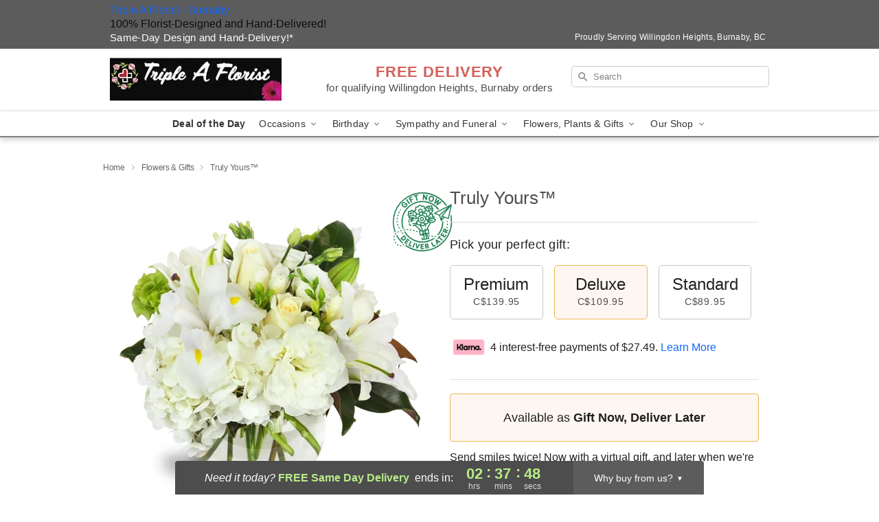

--- FILE ---
content_type: image/svg+xml
request_url: https://res.cloudinary.com/ufn/image/upload/v1586371085/gift-now-logo_xqjmjz.svg
body_size: 9725
content:
<svg xmlns="http://www.w3.org/2000/svg" width="340.703" height="331.303" viewBox="0 0 340.703 331.303"><g transform="matrix(0.985, -0.174, 0.174, 0.985, -6853.183, -6045.425)"><path d="M5840.259,7237.361a20.8,20.8,0,0,0-1.99-.887,18.475,18.475,0,0,0,.057-10.584,4.086,4.086,0,0,0-3.244-2.828,17.292,17.292,0,0,0-2.73-.217,19.027,19.027,0,0,0-7.787,1.709,21.024,21.024,0,0,0-1.187-1.918,4.075,4.075,0,0,0-5.2-1.295,22.093,22.093,0,0,0-5.824,4.361,22.367,22.367,0,0,0-2.021-1.062,3.484,3.484,0,0,0-4.623,1.7v0l-2.82,6.107c-.436-.277-.9-.545-1.375-.789,1.641-4.635.934-9.2-2.023-12.129a10.177,10.177,0,0,0-7.357-2.848,14.761,14.761,0,0,0-4.479.732c-2.143-4.43-5.889-7.168-10.062-7.168-4.031,0-7.705,2.6-9.879,6.814a14.748,14.748,0,0,0-4.855-.863,10.181,10.181,0,0,0-7.361,2.85c-2.857,2.832-3.609,7.246-2.148,11.752a14.858,14.858,0,0,0-3.453,2.256,3.6,3.6,0,0,0-3.479-.217,24.1,24.1,0,0,0-2.271,1.236c-.08-.09-.158-.186-.24-.275a24.641,24.641,0,0,0-7.293-5.6,4.261,4.261,0,0,0-5.418,1.414,22.64,22.64,0,0,0-1.637,2.82,20.879,20.879,0,0,0-7.629-1.471,18.275,18.275,0,0,0-3.229.275,4.247,4.247,0,0,0-3.365,3,20.285,20.285,0,0,0-.025,10.93,23.034,23.034,0,0,0-2.986,1.3,4.253,4.253,0,0,0-2.023,5.23,24.635,24.635,0,0,0,4.406,7.484c-.506.6-1,1.236-1.465,1.914a3.6,3.6,0,0,0,.922,5l5.57,3.838a28.459,28.459,0,0,0,.641,4.52,10.316,10.316,0,0,0-5.279,15.92,28.491,28.491,0,0,0-5.229,4.7,4.05,4.05,0,0,0,0,5.293,28.224,28.224,0,0,0,6.27,5.4,2.574,2.574,0,1,0,2.754-4.35,19.424,19.424,0,1,1,26.406-6.27h-16.975a2.575,2.575,0,0,0,0,5.15h16.975a23.2,23.2,0,0,1-14.006,4.709c-.629,0-1.266-.025-1.895-.076a2.574,2.574,0,1,0-.494,5.125l.074.006c.768.064,1.547.094,2.314.094a28.04,28.04,0,0,0,5.875-.623l20,25.25a4.564,4.564,0,0,0-4.307,4.867v18.084a4.557,4.557,0,0,0,4.527,4.879,5.507,5.507,0,0,0,2.232-.5l5.924-2.658-1.279,3.752a2.575,2.575,0,1,0,4.875,1.662l1.99-5.842-2.961,21.836h-4.48l1.471-4.318a2.574,2.574,0,1,0-4.873-1.662l-2.082,6.1a3.722,3.722,0,0,0,3.6,5.031h31.256a3.723,3.723,0,0,0,3.6-5.031l-7.277-21.336,5.5,2.469a5.443,5.443,0,0,0,2.232.5,4.371,4.371,0,0,0,3.348-1.5,5.042,5.042,0,0,0,1.18-3.379v-18.086a4.578,4.578,0,0,0-4.082-4.855l19.811-25.244a28.344,28.344,0,0,0,27.258-9.176,4.046,4.046,0,0,0,0-5.3l0,0a28.479,28.479,0,0,0-5.227-4.7,10.308,10.308,0,0,0-4.043-15.441,28.28,28.28,0,0,0,.5-7.643,4.047,4.047,0,0,0-3.74-3.748c-.682-.051-1.373-.076-2.051-.076-.76,0-1.514.041-2.264.1-.09-.254-.189-.5-.3-.746.17-.113.338-.223.5-.342l11.438-8.076a3.491,3.491,0,0,0,.83-4.855q-.539-.759-1.113-1.443a22.061,22.061,0,0,0,3.084-5.773A4.073,4.073,0,0,0,5840.259,7237.361Zm-6.678-9.3a13.565,13.565,0,0,1-.312,7.174,22.056,22.056,0,0,0-4.309-.127c-.594.041-1.18.1-1.77.189.006-.592-.01-1.184-.053-1.775a22.157,22.157,0,0,0-.674-4.145A13.541,13.541,0,0,1,5833.581,7228.059Zm-23.937,2.025a10.956,10.956,0,0,1,5.289,6.662,17.627,17.627,0,0,1,.014,8.326c-.619.3-1.24.639-1.867.992-.42.068-.834.154-1.244.264a11.22,11.22,0,0,0-3.5-4.129c.021-.24.035-.482.035-.723a9.639,9.639,0,0,0-1.578-5.2Zm-6.021,15.732c1.785.023,3.508,1.844,4.287,4.535a2.575,2.575,0,0,0,3.189,1.756,2.22,2.22,0,0,0,.438-.174,7.733,7.733,0,0,1,3.4-.881,3.62,3.62,0,0,1,2.609.947c1.256,1.277,1.2,3.766-.146,6.191a2.581,2.581,0,0,0,1.012,3.5,2.675,2.675,0,0,0,.434.189,6.988,6.988,0,0,1,3.715,2.6,28.139,28.139,0,0,0-12.516,7.289q-.378.378-.74.771c-.107-.084-.215-.17-.326-.25a19.4,19.4,0,0,0-2.787-1.627,17.384,17.384,0,0,0,1.184-6.15,11.723,11.723,0,0,0-3.348-8.551,11.9,11.9,0,0,0-8.6-3.316,17.471,17.471,0,0,0-5.781,1.025c-.234-.51-.479-1.012-.754-1.492a2.812,2.812,0,0,1,.619-.949,3.488,3.488,0,0,1,2.457-.865,7.955,7.955,0,0,1,3.725,1.08,2.578,2.578,0,0,0,3.5-.994,2.374,2.374,0,0,0,.2-.457c.816-2.5,2.5-4.184,4.191-4.184Zm-26.377,51.945a15.8,15.8,0,1,1,15.943-15.8A15.89,15.89,0,0,1,5777.245,7297.762Zm6.783,10.527c-1.609,3.418-4.264,5.7-7.2,5.7-3.031,0-5.758-2.428-7.352-6.027a24.459,24.459,0,0,0,5.7-5.154c.68.066,1.367.1,2.064.1.361,0,.721-.012,1.074-.027a24.394,24.394,0,0,0,2.209,2.52A24.779,24.779,0,0,0,5784.028,7308.289Zm-26.717-19.479a21.124,21.124,0,0,0,12.156,12.617c-3.094,2.947-6.955,4.7-10.4,4.7a6.987,6.987,0,0,1-4.971-1.818,6.8,6.8,0,0,1-1.826-4.9c0-3.51,1.869-7.457,5-10.566Zm-4.451-24.875a6.794,6.794,0,0,1,1.828-4.9,6.967,6.967,0,0,1,4.971-1.818c3.547,0,7.537,1.857,10.674,4.969a21.123,21.123,0,0,0-12.7,12.08C5754.646,7271.193,5752.86,7267.355,5752.86,7263.936Zm24.8-13.994c3.027,0,5.756,2.43,7.352,6.027a24.394,24.394,0,0,0-5.705,5.156c-.68-.066-1.367-.1-2.064-.1-.359,0-.721.006-1.078.027a23.882,23.882,0,0,0-2.2-2.52,24.685,24.685,0,0,0-3.5-2.885C5772.069,7252.227,5774.726,7249.941,5777.663,7249.941Zm-6.723-8.8a6.305,6.305,0,0,1,12.609,0,6.194,6.194,0,0,1-1.861,4.414,11.04,11.04,0,0,0-8.621.24A6.19,6.19,0,0,1,5770.94,7241.139Zm14.088,21.365c3.09-2.949,6.951-4.7,10.395-4.7a6.968,6.968,0,0,1,4.969,1.82,6.792,6.792,0,0,1,1.828,4.9c0,3.508-1.871,7.457-5,10.566l-.037.035a21.12,21.12,0,0,0-12.15-12.617Zm11.826,27.164c2.992,3.072,4.773,6.91,4.773,10.33a6.787,6.787,0,0,1-1.828,4.9,6.948,6.948,0,0,1-4.965,1.82c-3.547,0-7.539-1.857-10.674-4.969A21.132,21.132,0,0,0,5796.854,7289.668Zm3.4-3.889h0a23.881,23.881,0,0,0-2.012-1.785c.064-.67.1-1.348.1-2.027,0-.352-.006-.7-.025-1.045a24.032,24.032,0,0,0,2.531-2.182,24.765,24.765,0,0,0,2.926-3.5c3.467,1.59,5.781,4.223,5.781,7.135,0,3.006-2.463,5.709-6.109,7.287A24.359,24.359,0,0,0,5800.253,7285.779Zm-42.791-51.055a2.575,2.575,0,0,0,1.748-3.191,2.976,2.976,0,0,0-.189-.465c-1.721-3.314-1.684-6.6.094-8.361a5.242,5.242,0,0,1,3.738-1.355,10.757,10.757,0,0,1,5.006,1.387,2.572,2.572,0,0,0,3.486-1.047,2.658,2.658,0,0,0,.182-.426c1.146-3.568,3.527-5.863,6.061-5.863,2.58,0,5.051,2.463,6.145,6.131a2.574,2.574,0,0,0,3.2,1.732,2.47,2.47,0,0,0,.439-.18,10.677,10.677,0,0,1,4.754-1.256,5.243,5.243,0,0,1,3.732,1.355c1.814,1.8,1.8,5.26-.035,8.611a2.571,2.571,0,0,0,1.02,3.494,2.456,2.456,0,0,0,.461.2c3.207,1.018,5.4,3,5.83,5.2a9.471,9.471,0,0,0-7.5,5.143,11.915,11.915,0,0,0-3.664-.605,8.84,8.84,0,0,0-4.59,1.215,11.2,11.2,0,0,0,1.322-5.3,11.452,11.452,0,0,0-22.9,0,11.287,11.287,0,0,0,3.061,7.729,16.231,16.231,0,0,0-1.324,1.605,18.871,18.871,0,0,0-1.65,2.779,17.694,17.694,0,0,0-6.219-1.186,15.058,15.058,0,0,0-1.758.105,12.234,12.234,0,0,1,.77-1.693,2.563,2.563,0,0,0-1.48-3.691c-3.594-1.137-5.916-3.488-5.916-5.986C5751.274,7238.254,5753.763,7235.813,5757.462,7234.725Zm-16.506,11.406a12.448,12.448,0,0,1,5.4-7.365,9.5,9.5,0,0,0-.23,2.033c0,4.01,2.615,7.658,6.857,9.816a14.615,14.615,0,0,0-.816,3.813,10.912,10.912,0,0,0-1.105.951,11.03,11.03,0,0,0-2.779,4.633c-.7-.49-1.445-.98-2.229-1.479a49.6,49.6,0,0,0-4.975-2.758A20.163,20.163,0,0,1,5740.956,7246.131Zm-20.832-9.895a12.88,12.88,0,0,1,1.8-.115,15.738,15.738,0,0,1,5.881,1.189,25.423,25.423,0,0,0-.652,4.424q-.062,1.175-.02,2.346c-.773-.117-1.549-.2-2.338-.24a24.832,24.832,0,0,0-4.475.154A15.272,15.272,0,0,1,5720.124,7236.236Zm4.383,12.742h0a19.748,19.748,0,0,1,4.82.881,2.577,2.577,0,0,0,3.3-2.953,19.307,19.307,0,0,1-.334-4.883,18.79,18.79,0,0,1,2.717-8.838,19.634,19.634,0,0,1,5.045,4.049l.07.076a17.311,17.311,0,0,0-4.146,7.484,6.1,6.1,0,1,1-9.281,7.908,17.283,17.283,0,0,0-8.2,3,19.334,19.334,0,0,1-3.078-5.025A18.882,18.882,0,0,1,5724.507,7248.979Zm-6.1,13.8a12.656,12.656,0,0,1,8.816-4.955c4.572-.471,10.008,1.242,16.086,5.066,1.764,1.109,3.307,2.227,4.549,3.193a18.2,18.2,0,0,0,.84,3.455c-.1.088-.2.18-.307.264a19.361,19.361,0,0,0-2.385,1.332c-.148-.154-.291-.316-.445-.473a28.149,28.149,0,0,0-20.023-8.3c-.678,0-1.367.021-2.053.072a4.066,4.066,0,0,0-2.564,1.174,3.779,3.779,0,0,0-.473.57Zm1.219,25.025h0a5.167,5.167,0,0,1,2.33-8.447,4.5,4.5,0,1,1-2.33,8.447Zm13.158-8.689.063.063h0l7.672,7.666a28.5,28.5,0,0,0-8.15-1.521q-.384-.346-.754-.717a10.011,10.011,0,1,1,10.309-10.3c.1.1.2.205.3.313a11.7,11.7,0,0,0-2.152,4.5l-3.576-3.576a2.575,2.575,0,1,0-3.707,3.576Zm12.152,2.436h0c0-3.008,2.465-5.711,6.111-7.285a24.493,24.493,0,0,0,5.2,5.672c-.062.666-.1,1.344-.1,2.023,0,.35.01.7.025,1.045a24.375,24.375,0,0,0-5.467,5.7,13.776,13.776,0,0,1-2.205-1.266C5746.206,7285.8,5744.937,7283.713,5744.937,7281.553Zm-2.52,26.336a28.235,28.235,0,0,0,5.742-3.291,10.9,10.9,0,0,0,2.314,3.367,11.889,11.889,0,0,0,8.594,3.316q.671,0,1.346-.061l8.979,28.449-2.793-1.254Zm27,44.2L5758,7357.2v-16.994l11.412,5.113A8.414,8.414,0,0,0,5769.415,7352.09Zm3.939,28.785,3.221-23.705c.221.018.447.027.67.027a7.987,7.987,0,0,0,.811-.041l3.219,23.719Zm.5-32.166a3.394,3.394,0,1,1,3.445,3.34h-.051a3.371,3.371,0,0,1-3.391-3.34Zm17.314,32.166h-4.693L5783.364,7358Zm5.322-23.672-11.406-5.113a8.461,8.461,0,0,0,0-6.768l11.406-5.113Zm-8.154-18.984-3.1,1.391,1.668-5.344a2.573,2.573,0,1,0-4.9-1.568l-.01.031-2.441,7.8a8.6,8.6,0,0,0-4.494-.029l-8.682-27.5c.105.154.211.314.322.469,2.646,3.662,6.246,5.676,10.135,5.676s7.49-2.014,10.135-5.676a18.3,18.3,0,0,0,1.648-2.783c.08.029.158.055.24.086l-3.219,10.293a2.575,2.575,0,0,0,4.916,1.533l3.361-10.756c.311.02.619.031.922.031a11.891,11.891,0,0,0,8.6-3.312,10.944,10.944,0,0,0,2.623-4.162,28.338,28.338,0,0,0,6.063,3.516Zm51.748-40.484a23.183,23.183,0,0,1-30.879,2.576h16.969a2.575,2.575,0,1,0,0-5.15H5809.2A23.182,23.182,0,0,1,5840.081,7297.734Zm-6.232-17.758a5.153,5.153,0,0,1,1.018,7.828,28.608,28.608,0,0,0-4.525-1.594A28.177,28.177,0,0,0,5833.849,7279.977Zm-3.082-11.342a23.136,23.136,0,0,1-6.406,16.689c-.387-.016-.77-.025-1.156-.025a28.369,28.369,0,0,0-6.143.682l5.689-5.689a2.574,2.574,0,0,0-3.639-3.643l-4.486,4.484a11.249,11.249,0,0,0-1.762-4.848q.4-.445.816-.867A23,23,0,0,1,5830.767,7268.635Zm-5.734-10.357c-.293.205-.586.4-.887.574a12.209,12.209,0,0,0-1.131-.725c1.186-3.7.563-7.332-1.8-9.736-.088-.088-.176-.176-.27-.26a16.281,16.281,0,0,1,6.578-.906,10.946,10.946,0,0,1,7.514,3.986Zm10.279-13.639a15.688,15.688,0,0,0-7.32-2.541,5.272,5.272,0,1,1-8.1-6.74,15.648,15.648,0,0,0-3.514-6.4,17.026,17.026,0,0,1,3.3-2.566,16.552,16.552,0,0,1,2.324,7.48,17.145,17.145,0,0,1-.246,4.277,2.582,2.582,0,0,0,2.061,3.006,2.656,2.656,0,0,0,1.279-.088,17.21,17.21,0,0,1,4.215-.82,16.621,16.621,0,0,1,7.725,1.287A16.979,16.979,0,0,1,5835.312,7244.639Z" transform="translate(60.608 42.619)" fill="#238357"/><path d="M5736.552,7228.895a10.088,10.088,0,1,0,10.148,10.088A10.084,10.084,0,0,0,5736.552,7228.895Zm0,15.025h0a4.938,4.938,0,1,1,5-4.937A4.936,4.936,0,0,1,5736.552,7243.92Z" transform="translate(101.302 85.602)" fill="#238357"/><path d="M5843.006,7218.441a2.513,2.513,0,0,0-2.586-.7l-89.729,27.738a2.505,2.505,0,0,0-.549,4.539l21.768,13.08,3.545,26.814a2.508,2.508,0,0,0,1.938,2.117,1.89,1.89,0,0,0,.283.045,1.744,1.744,0,0,0,.248.014,2.442,2.442,0,0,0,1.1-.264l.053.066,17.389-14.037,16.828,10.109a2.4,2.4,0,0,0,.746.3,2.514,2.514,0,0,0,2.871-1.506l26.576-65.686A2.517,2.517,0,0,0,5843.006,7218.441Zm-68.787,40.2-16.691-10.031,65.674-20.3Zm4.84,20.289-2.127-16.074,38.807-24.029-31.9,27.609h0a2.549,2.549,0,0,0-.717,1.057Zm4.2,3.141,3.551-10.016,5.078,3.051Zm30.1.092-23.631-14.2,45.209-39.125Z" transform="translate(152.958 59.637)" fill="#238357"/><path d="M5693.063,7364.668a142.244,142.244,0,0,1-2.352-25.85,141.449,141.449,0,0,1,270.43-57.975l5.457-1.594a147.1,147.1,0,0,0-278.707,88.4Q5690.5,7366.026,5693.063,7364.668Z" transform="translate(5.728 0)" fill="#238357"/><path d="M5757.893,7297.041c-2.51,2.514-7.84,6.7-10.566,8.9a60.141,60.141,0,0,0,8.207.906c1.332-1.2,5.334-4.271,6.615-5.547a103.251,103.251,0,0,0,29.756-61.354l-6.957,5.826A97.282,97.282,0,0,1,5757.893,7297.041Z" transform="translate(149.26 111.079)" fill="#238357"/><path d="M5697.028,7262.338a142.087,142.087,0,0,1-4.926-13.525c-1.91,1.063-3.559,2.109-4.949,3.068q2.039,6.41,4.678,12.652a146.347,146.347,0,0,0,18.568,31.949,50.128,50.128,0,0,0,4.764-3.057A140.788,140.788,0,0,1,5697.028,7262.338Z" transform="translate(10.526 131.522)" fill="#238357"/><path d="M5944.549,7244.865c0,.174,0,.35,0,.525a141.367,141.367,0,0,1-241.4,99.992c-.518-.516-1.021-1.041-1.527-1.568a53.564,53.564,0,0,1-3.977,4c.5.52,1,1.043,1.514,1.555a147.008,147.008,0,0,0,251.033-103.979q0-6.595-.572-13.1Z" transform="translate(34.711 93.428)" fill="#238357"/><path d="M5768,7248.033a2.256,2.256,0,0,0,2.252-2.166c.035-.773.053-1.553.063-2.32a2.255,2.255,0,0,0-2.227-2.281h-.031a2.252,2.252,0,0,0-2.252,2.229c-.012.725-.027,1.461-.057,2.188a2.252,2.252,0,0,0,2.16,2.348Z" transform="translate(191.727 114.125)" fill="#238357"/><path d="M5687.878,7260.2a2.256,2.256,0,0,0-4.225,1.586c.559,1.488,1.189,2.959,1.881,4.375a2.257,2.257,0,0,0,4.057-1.979C5688.962,7262.889,5688.386,7261.551,5687.878,7260.2Z" transform="translate(2.123 154.391)" fill="#238357"/><path d="M5695.933,7244.148c-1.471.354-2.973.74-4.465,1.15a2.257,2.257,0,0,0,.59,4.434,2.337,2.337,0,0,0,.6-.08c1.451-.4,2.912-.773,4.34-1.117a2.257,2.257,0,0,0-1.061-4.387Z" transform="translate(16.632 120.626)" fill="#238357"/><path d="M5689.32,7252.465a27.045,27.045,0,0,1,3.338-2.531,2.256,2.256,0,0,0-2.443-3.793,31.284,31.284,0,0,0-3.895,2.953,2.256,2.256,0,0,0,3,3.371Z" transform="translate(6.861 124.535)" fill="#238357"/><path d="M5692.882,7266.646a32.79,32.79,0,0,1-3-3.01,2.255,2.255,0,1,0-3.4,2.967,36.862,36.862,0,0,0,3.416,3.436,2.257,2.257,0,1,0,2.977-3.393Z" transform="translate(7.711 163.923)" fill="#238357"/><path d="M5696.673,7266.143a17.038,17.038,0,0,1-3.959-.568,2.255,2.255,0,1,0-1.158,4.359,21.533,21.533,0,0,0,5.014.721h.049a2.256,2.256,0,0,0,.055-4.512Z" transform="translate(16.809 169.991)" fill="#238357"/><path d="M5699.327,7264.471a40.213,40.213,0,0,1-3.656,2.277,2.256,2.256,0,0,0,1.1,4.229,2.228,2.228,0,0,0,1.1-.285,45.828,45.828,0,0,0,4.053-2.523,2.257,2.257,0,0,0-2.59-3.7Z" transform="translate(27.484 166.691)" fill="#238357"/><path d="M5694.152,7244.943a2.259,2.259,0,0,0,2.129,1.512,2.265,2.265,0,0,0,2.129-3.008c-.51-1.447-.99-2.877-1.422-4.244a2.256,2.256,0,0,0-4.3,1.361C5693.133,7241.979,5693.625,7243.453,5694.152,7244.943Z" transform="translate(23.038 105.735)" fill="#238357"/><path d="M5698.917,7243.918a2.256,2.256,0,0,0-4.3,1.361c.449,1.412.943,2.887,1.467,4.381a2.262,2.262,0,0,0,2.129,1.508,2.225,2.225,0,0,0,.748-.129,2.255,2.255,0,0,0,1.381-2.877C5699.831,7246.715,5699.351,7245.285,5698.917,7243.918Z" transform="translate(27.484 116.603)" fill="#238357"/><path d="M5699.269,7219.318a2.252,2.252,0,0,0-3.037.967c-.709,1.365-1.4,2.768-2.047,4.168a2.257,2.257,0,0,0,4.094,1.9c.623-1.346,1.281-2.691,1.959-4A2.256,2.256,0,0,0,5699.269,7219.318Z" transform="translate(26.251 62.942)" fill="#238357"/><path d="M5696.644,7223.611a2.261,2.261,0,0,0-2.863,1.41c-.492,1.443-.969,2.932-1.408,4.418a2.255,2.255,0,0,0,4.324,1.283c.424-1.428.879-2.855,1.354-4.244A2.258,2.258,0,0,0,5696.644,7223.611Z" transform="translate(22.341 73.146)" fill="#238357"/><path d="M5696.335,7249.719q.9,2.095,1.775,4.168a2.256,2.256,0,0,0,2.078,1.383,2.254,2.254,0,0,0,2.08-3.133q-.876-2.086-1.791-4.2a2.255,2.255,0,1,0-4.143,1.785Z" transform="translate(31.268 126.358)" fill="#238357"/><path d="M5697.332,7222.84a2.223,2.223,0,0,0,1.246.381,2.256,2.256,0,0,0,1.881-1.008c.813-1.225,1.67-2.451,2.547-3.652a2.257,2.257,0,0,0-3.646-2.66c-.918,1.258-1.811,2.537-2.656,3.813A2.253,2.253,0,0,0,5697.332,7222.84Z" transform="translate(31.668 53.51)" fill="#238357"/><path d="M5691.834,7230.064c-.234,1.539-.4,3.129-.492,4.73a2.259,2.259,0,0,0,2.123,2.383l.133,0a2.254,2.254,0,0,0,2.25-2.125c.084-1.461.234-2.912.445-4.312a2.255,2.255,0,1,0-4.459-.678Z" transform="translate(20.175 83.874)" fill="#238357"/><path d="M5696.707,7239.248c-.291-1.475-.535-2.936-.727-4.35a2.257,2.257,0,0,0-4.473.6c.205,1.5.465,3.059.773,4.619a2.254,2.254,0,0,0,2.209,1.818,2.08,2.08,0,0,0,.438-.045A2.249,2.249,0,0,0,5696.707,7239.248Z" transform="translate(20.518 94.937)" fill="#238357"/><path d="M5684.638,7258.008a2.376,2.376,0,0,0,.652.1,2.252,2.252,0,0,0,2.158-1.609,29.29,29.29,0,0,1,1.5-3.932,2.256,2.256,0,0,0-4.084-1.918,32.982,32.982,0,0,0-1.738,4.555A2.257,2.257,0,0,0,5684.638,7258.008Z" transform="translate(1.025 132.759)" fill="#238357"/><path d="M5687.4,7260.543a41.261,41.261,0,0,1-.307-4.3,2.256,2.256,0,0,0-2.254-2.219l-.041,0a2.256,2.256,0,0,0-2.215,2.3,46.083,46.083,0,0,0,.338,4.77,2.256,2.256,0,0,0,4.479-.553Z" transform="translate(0.001 143.545)" fill="#238357"/><path d="M5743.282,7262.41a2.327,2.327,0,0,0-1.328-2.906c-1.289-.551-2.605-1.129-3.914-1.723a2.329,2.329,0,0,0-3.062,1.02,2.26,2.26,0,0,0,1.1,3.043c1.406.641,2.82,1.266,4.209,1.852a2.176,2.176,0,0,0,.883.184A2.258,2.258,0,0,0,5743.282,7262.41Z" transform="translate(120.267 151.705)" fill="#238357"/><path d="M5749.895,7265.918a2.143,2.143,0,0,0,.332.023,2.255,2.255,0,0,0,.324-4.486c-1.432-.211-2.9-.467-4.367-.756a2.254,2.254,0,1,0-.879,4.422C5746.844,7265.43,5748.389,7265.7,5749.895,7265.918Z" transform="translate(140.414 158.826)" fill="#238357"/><path d="M5742.408,7264.518c.834.281,1.668.553,2.479.811a2.257,2.257,0,1,0,1.355-4.3c-.781-.246-1.586-.508-2.387-.779q-.932-.316-1.854-.641a2.256,2.256,0,0,0-1.5,4.256Q5741.452,7264.193,5742.408,7264.518Z" transform="translate(130.06 156.108)" fill="#238357"/><path d="M5766.053,7247.217c-.262,1.447-.564,2.906-.906,4.33a2.263,2.263,0,0,0,1.672,2.719,2.441,2.441,0,0,0,.527.061,2.256,2.256,0,0,0,2.191-1.734c.359-1.506.682-3.045.955-4.574a2.256,2.256,0,0,0-4.439-.8Z" transform="translate(190.21 123.573)" fill="#238357"/><path d="M5765.479,7251.408c-.549,1.371-1.137,2.734-1.758,4.043a2.257,2.257,0,0,0,4.082,1.928c.658-1.4,1.285-2.846,1.869-4.3a2.256,2.256,0,0,0-4.193-1.668Z" transform="translate(186.563 134.236)" fill="#238357"/><path d="M5722.721,7254.592a2.257,2.257,0,0,0,2.225-3.928c-1.381-.785-2.729-1.533-4.01-2.234a2.257,2.257,0,0,0-2.164,3.961C5720.031,7253.078,5721.359,7253.818,5722.721,7254.592Z" transform="translate(80.721 130.001)" fill="#238357"/><path d="M5701.595,7247.514q2.238-.035,4.447.021h.061a2.254,2.254,0,0,0,.059-4.508c-1.533-.043-3.084-.053-4.643-.023a2.256,2.256,0,0,0,.039,4.512Z" transform="translate(38.528 118.094)" fill="#238357"/><path d="M5718.7,7252.2a2.257,2.257,0,0,0,1.947-4.072c-1.412-.674-2.822-1.322-4.189-1.93a2.256,2.256,0,1,0-1.826,4.125C5715.96,7250.91,5717.329,7251.543,5718.7,7252.2Z" transform="translate(70.792 125.043)" fill="#238357"/><path d="M5714.638,7250.1a2.256,2.256,0,0,0,1.467-4.268c-1.471-.506-2.955-.986-4.406-1.422a2.256,2.256,0,1,0-1.3,4.32C5711.794,7249.152,5713.218,7249.611,5714.638,7250.1Z" transform="translate(60.408 121.159)" fill="#238357"/><path d="M5710.422,7248.488a2.206,2.206,0,0,0,.418.039,2.255,2.255,0,0,0,.408-4.473c-1.514-.283-3.055-.535-4.582-.75a2.257,2.257,0,1,0-.623,4.471C5707.5,7247.979,5708.973,7248.221,5710.422,7248.488Z" transform="translate(49.589 118.772)" fill="#238357"/><path d="M5701.556,7217.953a2.247,2.247,0,0,0,1.7-.77q.642-.724,1.2-1.363l.285-.324a2.256,2.256,0,1,0-3.383-2.984l-.283.322q-.568.642-1.213,1.375a2.258,2.258,0,0,0,1.7,3.744Z" transform="translate(38.536 46.069)" fill="#238357"/><path d="M5839.281,7302.957a98.172,98.172,0,0,1-133.27-56.836q-3.293-.152-6.387-.1a104.153,104.153,0,0,0,149.184,58.861A51.347,51.347,0,0,1,5839.281,7302.957Z" transform="translate(39.282 125.064)" fill="#238357"/><path d="M5888.9,7263.17l5.891-1.719a104.072,104.072,0,0,0-195.312,64.373c2.014-.027,4.045-.012,6.105.047a99.124,99.124,0,0,1-1.475-17.062A98.065,98.065,0,0,1,5888.9,7263.17Z" transform="translate(35.737 30.011)" fill="#238357"/><path d="M5695.908,7270.508c2.092,3.428,4.455,5.461,7.225,6.219a9.174,9.174,0,0,0,2.418.316,15.361,15.361,0,0,0,7.857-2.6c7.311-4.467,8.832-10.318,4.514-17.387l-2.543-4.158a2.843,2.843,0,0,0-3.91-.945l-17.158,10.482a2.852,2.852,0,0,0-.945,3.914Zm16.469-12.439,1.057,1.729c2.43,3.977,1.51,6.869-3.072,9.666-5.73,3.5-8.256,1.107-9.969-1.7l-1.059-1.729Z" transform="translate(23.887 137.806)" fill="#238357"/><path d="M5712.1,7275.348a2.566,2.566,0,0,0,1.8.834,2.607,2.607,0,0,0,1.865-.678,2.605,2.605,0,0,0,.154-3.666l-4.1-4.471,3.652-3.354,5.691,6.2a2.629,2.629,0,0,0,3.873-3.557l-7.615-8.293a2.851,2.851,0,0,0-4.023-.174l-14.811,13.6a2.852,2.852,0,0,0-.17,4.021l7.883,8.59a2.6,2.6,0,0,0,3.715.158,2.6,2.6,0,0,0,.16-3.717l-5.961-6.492,3.785-3.475Z" transform="translate(34.768 151.427)" fill="#238357"/><path d="M5719.834,7262.334a2.844,2.844,0,0,0-3.986.537l-12.406,16.281a2.752,2.752,0,0,0-.561,2.063,2.829,2.829,0,0,0,1.115,1.846l8.5,6.479a2.869,2.869,0,0,0,1.727.6,2.632,2.632,0,0,0,2.115-1.07,2.669,2.669,0,0,0,.535-2,2.788,2.788,0,0,0-1.1-1.828l-6.205-4.73,10.809-14.191A2.842,2.842,0,0,0,5719.834,7262.334Z" transform="translate(46.729 161.358)" fill="#238357"/><path d="M5719.031,7266.545l-10.24,17.969a2.844,2.844,0,1,0,4.941,2.816l10.244-17.969a2.846,2.846,0,1,0-4.945-2.816Z" transform="translate(59.55 169.097)" fill="#238357"/><path d="M5715.844,7294.174a3.032,3.032,0,0,0,1.09.217,2.749,2.749,0,0,0,2.033-.945l15.094-16.271a2.6,2.6,0,0,0,.586-.941,2.848,2.848,0,0,0-1.625-3.684,2.8,2.8,0,0,0-3.057.652l-10.545,11.758.145-15.791a2.761,2.761,0,0,0-1.82-2.547,2.848,2.848,0,0,0-3.68,1.621,2.549,2.549,0,0,0-.205,1.07l.17,22.215v0A2.711,2.711,0,0,0,5715.844,7294.174Z" transform="translate(72.096 172.135)" fill="#238357"/><path d="M5736.965,7276.123a2.629,2.629,0,0,0,.92-5.178l-11.086-1.98a2.852,2.852,0,0,0-3.3,2.3l-3.533,19.795a2.851,2.851,0,0,0,2.3,3.3l11.479,2.045a2.535,2.535,0,0,0,.482.045,2.631,2.631,0,0,0,.441-5.221l-8.676-1.547.9-5.057,5.977,1.064a2.592,2.592,0,1,0,.908-5.1l-5.975-1.068.871-4.879Z" transform="translate(86.068 177.892)" fill="#238357"/><path d="M5740.628,7294.721a2.875,2.875,0,0,0,2.2,1.027h.031a2.835,2.835,0,0,0,2.189-4.611l-4.637-5.514a7.737,7.737,0,0,0,4.883-7.691,7.968,7.968,0,0,0-8.344-8.209l-.115,0-6.893.072a2.851,2.851,0,0,0-2.816,2.881l.221,20.391a2.847,2.847,0,0,0,2.848,2.814h.029a2.85,2.85,0,0,0,2.816-2.877l-.076-6.756,1.217-.014Zm-7.715-13.654-.066-6.037,4.01-.047h.039c2.348,0,2.555,2.3,2.564,3.012,0,.5-.088,3-2.428,3.027Z" transform="translate(102.691 179.736)" fill="#238357"/><path d="M5756.979,7285.848a2.8,2.8,0,0,0-2.129-.2l-7.49,2.182-4.992-17.127a2.844,2.844,0,1,0-5.461,1.594l5.725,19.648a2.7,2.7,0,0,0,2.629,2,3,3,0,0,0,.842-.121l10.262-2.988a2.711,2.711,0,0,0,.615-4.99Z" transform="translate(124.976 177.279)" fill="#238357"/><path d="M5762.159,7285.338a2.892,2.892,0,0,0,3.184.422,2.834,2.834,0,0,0,1.219-3.785,2.723,2.723,0,0,0-.652-.836l-17.049-14.6a2.812,2.812,0,0,0-4.639,2.387l1.875,22.342a2.793,2.793,0,0,0,2.83,2.555,2.713,2.713,0,0,0,1.25-.3,2.876,2.876,0,0,0,1.516-2.834l-.387-5.166,6.887-3.525Zm-11.494-5.475-.512-5.084,3.82,3.389Z" transform="translate(142.089 170.811)" fill="#238357"/><path d="M5768.144,7287.91a2.869,2.869,0,0,0,.408.029,2.791,2.791,0,0,0,1.7-.572,2.844,2.844,0,0,0,.563-3.982l-10.854-14.428,3.816-2.871a2.6,2.6,0,0,0,.512-3.629,2.6,2.6,0,0,0-3.629-.512l-12.174,9.156a2.594,2.594,0,0,0-.514,3.631,2.6,2.6,0,0,0,3.629.514l3.811-2.869,10.857,14.43A2.818,2.818,0,0,0,5768.144,7287.91Z" transform="translate(149.555 160.602)" fill="#238357"/><path d="M5770.676,7284.615l.139,0a2.827,2.827,0,0,0,1.971-.928l7.842-8.629a2.629,2.629,0,1,0-3.893-3.535l-5.926,6.521-3.8-3.453,4.082-4.494a2.587,2.587,0,0,0-2.041-4.328,2.551,2.551,0,0,0-1.8.842l-4.082,4.492-3.668-3.336,5.658-6.229a2.628,2.628,0,1,0-3.889-3.535l-7.574,8.332a2.842,2.842,0,0,0,.191,4.02l14.877,13.525A2.842,2.842,0,0,0,5770.676,7284.615Z" transform="translate(162.24 150.694)" fill="#238357"/><path d="M5772.394,7253.6a7.975,7.975,0,0,0-11.447,2.793l-3.607,5.877a2.853,2.853,0,0,0,.936,3.914l17.381,10.668a2.814,2.814,0,0,0,1.484.422,2.888,2.888,0,0,0,.668-.078,2.848,2.848,0,0,0,.826-5.193l-5.758-3.535.637-1.037,10.609-.937a2.885,2.885,0,0,0,2.059-1.344,2.835,2.835,0,0,0-2.736-4.309l-7.137.988A7.74,7.74,0,0,0,5772.394,7253.6Zm-1.781,8.645-2.156,3.51-5.146-3.16,2.1-3.418c1.248-2.033,3.326-.975,3.936-.6C5769.769,7258.83,5771.839,7260.242,5770.612,7262.24Z" transform="translate(171.381 139.442)" fill="#238357"/><path d="M5712.338,7208.98a6.918,6.918,0,0,1,6.117-1.277,2.983,2.983,0,0,0,2.377-.441,2.89,2.89,0,0,0,.676-4.025,3,3,0,0,0-1.482-1.074c-1.973-.711-6.025-1.363-11,2.242-3.422,2.479-5.355,5.41-5.744,8.719-.4,3.371.84,7.064,3.67,10.979,3.469,4.793,7.225,7.2,11.232,7.193a13.908,13.908,0,0,0,8.1-3.035c3.646-2.635,6.135-6.74,6.2-10.191a3.842,3.842,0,0,0-.832-2.584l-3.738-5.166a2.8,2.8,0,0,0-1.934-1.119,3.014,3.014,0,0,0-2.131.523l-6.264,4.531a2.784,2.784,0,1,0,3.262,4.512l3.783-2.736,1.992,2.754c-.355,1.82-1.494,3.346-3.646,4.9-2.918,2.111-6.264,3.18-10.928-3.266C5708.357,7215.322,5708.447,7211.795,5712.338,7208.98Z" transform="translate(47.538 22.689)" fill="#238357"/><path d="M5712.966,7198.775a3.062,3.062,0,0,0-1.48,4.072l9.654,20.7a3.034,3.034,0,0,0,1.729,1.582,3.092,3.092,0,0,0,1.049.186,3.065,3.065,0,0,0,2.773-4.359l-9.652-20.7A3.069,3.069,0,0,0,5712.966,7198.775Z" transform="translate(65.956 15.498)" fill="#238357"/><path d="M5733.5,7197.781a2.8,2.8,0,0,0-3.484-1.957l-11.975,3.363a3.069,3.069,0,0,0-2.121,3.779l6.09,21.68a3.076,3.076,0,0,0,2.945,2.238,3.19,3.19,0,0,0,.832-.115,3.068,3.068,0,0,0,2.121-3.779l-2.3-8.178,6.529-1.834a2.786,2.786,0,1,0-1.508-5.363l-6.529,1.836-1.582-5.652,9.02-2.533A2.8,2.8,0,0,0,5733.5,7197.781Z" transform="translate(76.588 9.103)" fill="#238357"/><path d="M5745.761,7197.268a2.781,2.781,0,0,0-2.959-2.6l-16.785,1.088a2.785,2.785,0,0,0,.361,5.559l5.334-.348,1.3,19.973a3.067,3.067,0,0,0,3.053,2.867c.068,0,.133,0,.2-.006a3.065,3.065,0,0,0,2.859-3.256l-1.3-19.973,5.336-.348A2.787,2.787,0,0,0,5745.761,7197.268Z" transform="translate(94.127 6.674)" fill="#238357"/><path d="M5740.157,7223.264a3,3,0,0,0,1.455-1.795l3.734-12.76,5.752,17.3a3.035,3.035,0,0,0,2.023,1.979,2.972,2.972,0,0,0,.836.119,3.054,3.054,0,0,0,1.463-.375,3,3,0,0,0,1.453-1.795l6.439-21.994a3.047,3.047,0,0,0-2.053-3.752,3.051,3.051,0,0,0-3.752,2.055l-3.756,12.828-5.758-17.42a2.853,2.853,0,0,0-2-1.932,3.069,3.069,0,0,0-3.754,2.053l-6.437,21.992a3.062,3.062,0,0,0,2.053,3.752A2.991,2.991,0,0,0,5740.157,7223.264Z" transform="translate(122.433 8.852)" fill="#238357"/><path d="M5751.159,7227.455a14.5,14.5,0,0,0,7.465,2.344,10.541,10.541,0,0,0,2.922-.414c3.283-.941,6.2-3.492,8.674-7.59,4.988-8.254,3.662-15.01-3.832-19.543-3.664-2.215-7.156-2.871-10.371-1.949-3.279.939-6.211,3.51-8.711,7.645-2.473,4.1-3.379,7.867-2.684,11.211C5745.3,7222.453,5747.5,7225.242,5751.159,7227.455Zm1.527-16.254c1.611-2.668,3.334-4.354,5.119-5.012a5.181,5.181,0,0,1,1.83-.33,7.451,7.451,0,0,1,3.832,1.23c2.064,1.248,3.186,2.748,3.432,4.594.242,1.885-.447,4.2-2.057,6.859s-3.318,4.328-5.1,4.98c-1.74.643-3.592.344-5.658-.9s-3.187-2.748-3.432-4.592C5750.4,7216.146,5751.087,7213.85,5752.687,7211.2Z" transform="translate(142.503 18.747)" fill="#238357"/><path d="M5787.694,7229.852a3.059,3.059,0,0,0-3.41-5l-13,6.75,7.646-12.363a3.077,3.077,0,0,0-4.033-4.328l-12.869,6.77,7.643-12.508a3.06,3.06,0,0,0-2.559-4.559,3.11,3.11,0,0,0-2.2.82,2.829,2.829,0,0,0-.578.746l-12.051,20.568a3.059,3.059,0,0,0,4.1,4.2l12.693-6.564-7.428,12.207a3.063,3.063,0,0,0,2.609,4.682,2.96,2.96,0,0,0,1.3-.3l21.328-10.584A2.857,2.857,0,0,0,5787.694,7229.852Z" transform="translate(159.792 29.628)" fill="#238357"/></g></svg>